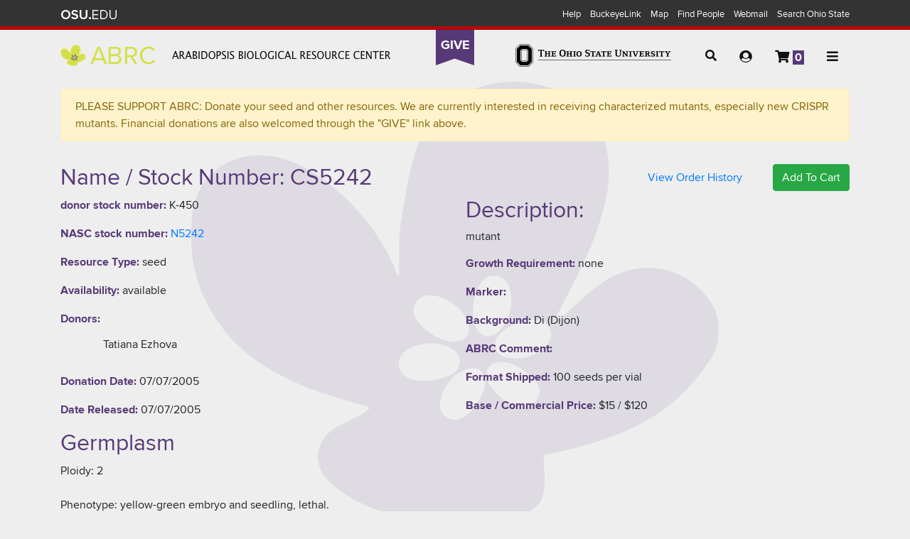

--- FILE ---
content_type: text/html; charset=utf-8
request_url: https://abrc.osu.edu/stocks/number/CS5242
body_size: 4469
content:
<!DOCTYPE html>
<html>
<head>
<title>ABRC</title>
<meta name="csrf-param" content="authenticity_token" />
<meta name="csrf-token" content="A5O2JkaRuAVO5VBYeqvaxXBXU0W1XI-3q0NYZjvHUrnBmI-BjesdbI9CXDzgHIlj1HjF_zN93nWx2BKmYxYw7w" />
<link href='//www.osu.edu/assets/fonts/webfonts.css' rel='stylesheet'>
<link rel="stylesheet" media="all" href="/assets/application-ab3bfa171ab33e02340bc187e94e71117e54894d274a8d3f17aa05cb8eec9211.css" data-turbolinks-track="reload" />
<script src="/assets/application-4e1a2613fca89fc73f9df656f28c80b16746e0725da926622d842c83b0f2a9cc.js" data-turbolinks-track="reload"></script>
<script src="/packs/application-59b5fa58795f5464caf2.js"></script>
</head>
<body>
<header>
<div id='osu_navbar'>
<div class='container'>
<div class='univ_info'>
<p class='univ_name'>
<a href='http://osu.edu' title='The Ohio State University'>The Ohio State University</a>
</p>
</div>
<div class='univ_links'>
<div class='links'>
<ul>
<li>
<a class="help" href="https://www.osu.edu/help.php">Help</a>
</li>
<li>
<a class="buckeyelink" href="https://buckeyelink.osu.edu/">BuckeyeLink</a>
</li>
<li>
<a class="map" href="https://www.osu.edu/map/google.php">Map</a>
</li>
<li>
<a class="findpeople" href="https://www.osu.edu/findpeople/">Find People</a>
</li>
<li>
<a class="webmail" href="https://email.osu.edu/">Webmail</a>
</li>
<li>
<a class="search" href="https://www.osu.edu/search.html">Search Ohio State</a>
</li>
</ul>
</div>
</div>
</div>
</div>

<div id='masthead'>
<div class='container'>
<div class='row'>
<div class='col'>
<h1>
<a id="abrc_logo" class="bg_icon" href="/">Arabidopsis Biological Resource Center</a>
</h1>
</div>
<div class='col-auto'>
<a class='bg_icon' href='http://www.osu.edu' id='osu_logo'>The Ohio State University</a>
</div>
<div class='col-auto'>
<ul class='nav' id='user-menu' role='navigation'>
<li class='nav-item' id='glass'>
<a role="button" class="nav-link" href="/researchers"><i class='fas fa-search'></i>
</a></li>
<li class='nav-item dropdown' id='account'>
<a data-toggle="dropdown" aria-expanded="false" aria-haspopup="true" class="nav-link" href="#"><i class='fas fa-user-circle'></i>
</a><div class="dropdown-menu">
  <a class="dropdown-item" id="whatever" href="/users/sign_in">Log in</a>
  <a class="dropdown-item" href="/users/sign_up">New Account</a>
  <a class="dropdown-item" href="/help/payments">Make a Payment</a>
</div>

</li>
<li class='nav-item'>
<a id="shopping-cart" class="nav-link" href="/orders/new"><i class='fas fa-shopping-cart'>
<span id="cart-count" data-order-id="0">0
</span></i>
</a></li>
<li class='nav-item'>
<a role="button" class="nav-link" id="ham-menu" href="#"><i class='fas fa-bars' id='ham'></i>
</a><div class='dropdown accordion' id='accordionHam'>
<div class='card'>
<div class='card-header' id='about-us-header'>
<h2 class='mb-0'>
<button aria-controls='aboutUsBody' aria-expanded='false' class='btn btn-link btn-block text-left collapsed' data-target='#aboutUsBody' data-toggle='collapse' href='#' type='button'>About Us</button>
</h2>
</div>
<div aria-labelledby='#about-us-header' class='collapse' data-parent='#accordionHam' id='aboutUsBody'>
<div class='card-body'>
<a class="dropdown-item" href="/about-us/our-story">Our Story</a>
<a class="dropdown-item" href="/about-us/mission">Mission</a>
<a class="dropdown-item" href="/people">Our Team</a>
<a class="dropdown-item" href="/about-us/advisory-committee">Advisory Committee</a>
<a class="dropdown-item" href="/about-us/facilities">Facilities</a>
<a class="dropdown-item" href="/about-us/funding-and-fees">Funding and Fees</a>
</div>
</div>
</div>
<div class='card'>
<div class='card-header' id='help-header'>
<h2 class='mb-0'>
<button aria-controls='helper-body' aria-expanded='false' class='btn btn-link btn-block text-left collapsed' data-target='#helper-body' data-toggle='collapse' type='button'>Help</button>
</h2>
</div>
<div aria-labelledby='#help-header' class='collapse' data-parent='#accordionHam' id='helper-body'>
<div class='card-body'>
<a class="dropdown-item" href="/help/orders">Orders</a>
<a class="dropdown-item" href="/help/payments">Payments</a>
<a class="dropdown-item" href="/help/genotyping">Genotyping</a>
<a class="dropdown-item" href="/help/contact-us">Contact Us</a>
</div>
</div>
</div>
<div class='card'>
<div class='card-header' id='researchers'>
<h2 class='mb-0'>
<button aria-controls='researcher-body' aria-expanded='false' class='btn btn-link btn-block text-left collapsed' data-target='#researcher-body' data-toggle='collapse' type='button'>Researchers</button>
</h2>
</div>
<div aria-labelledby='#researchers' class='collapse' data-parent='#accordionHam' id='researcher-body'>
<div class='card-body'>
<a class="dropdown-item" href="/researchers">Home</a>
<h6 class='dropdown-header'>Stocks</h6>
<a class="dropdown-item" href="/stocks">Search</a>
<a class="dropdown-item" href="/accession">Search Accession</a>
<a class="dropdown-item" href="/catalog">Catalog</a>
<a class="dropdown-item" href="/stocks/donate">Donate</a>
<a class="dropdown-item" href="/stocks/order_history">Order History</a>
<h6 class='dropdown-header'>Resources</h6>
<a class="dropdown-item" href="/resources/growing-stocks">Growing Stocks</a>
<a class="dropdown-item" href="/resources/videos">Videos</a>
<a class="dropdown-item" href="/resources/useful-links">Useful Links</a>
<a class="dropdown-item" href="/resources/download">Download</a>
<h6 class='dropdown-header'>Quality Control</h6>
<a class="dropdown-item" href="/quality-control/abrc-procedures">ABRC Procedures</a>
<a class="dropdown-item" href="/quality_control/new">Share your QC</a>
</div>
</div>
</div>
<div class='card'>
<div class='card-header' id='educators'>
<h2 class='mb-0'>
<button aria-controls='educators-body' aria-expanded='false' class='btn btn-link btn-block text-left collapsed' data-target='#educators-body' data-toggle='collapse' type='button'>Educators</button>
</h2>
</div>
<div aria-labelledby='#educators' class='collapse' data-parent='#accordionHam' id='educators-body'>
<div class='card-body'>
<h6 class='dropdown-header'>Educators</h6>
<a class="dropdown-item" href="/educators">Home</a>
<a class="dropdown-item" href="/educators/about-arabidopsis">About Arabidopsis</a>
<a class="dropdown-item text-wrap" href="/educators/growing">Growing Arabidopsis in the Classroom</a>
<a class="dropdown-item" href="/educators/education">Explore Our Kits</a>
<a class="dropdown-item text-wrap" href="/educators/school-outreach-programs">School &amp; Outreach Programs</a>
<a class="dropdown-item" href="/educators/partners">Partners</a>
<a class="dropdown-item text-wrap" href="/educators/additional">Additional Plant Resources</a>
<a class="dropdown-item" href="/educators/evaluate">Evaluate Kits</a>
<a class="dropdown-item" href="/educators/contribute-resources">Contribute Resources</a>
</div>
</div>
</div>
</div>

</li>
</ul>

</div>
<a id="giving" href="https://www.giveto.osu.edu/makeagift/?fund=313357"><span>Give</span>
</a></div>
</div>
</div>
<div class='container'>
<div class='row'>
<div class='col'>
<div class='alert alert-warning'>
PLEASE SUPPORT ABRC: Donate your seed and other resources. We are currently interested in receiving characterized mutants, especially new CRISPR mutants. Financial donations are also welcomed through the "GIVE" link above.
</div>
</div>
</div>
</div>

</header>
<div class='container main-content'>
<div></div>
<div id="cart-notice">
  <p id="cart-notice-text"></p>
</div>

<div id="static-notice">
  <p id="static-notice-text"></p>
</div>
<div class="stock_information">

  <p class="text-success" id="alerts"></p>

  <div class="row">
  <div class="col">
    <h2 class="h2" id="stock_name">Name / Stock Number: CS5242</h2>
  </div>

  <div class="col-auto">
    
  </div>

  <div class="col-auto">
    <a class="btn btn-link" href="/stocks/order_history?stock_number=CS5242">View Order History</a>
  </div>

  <div class="col-auto">
      <button onclick="addToCart(44466)" class="btn btn-success pull-right">Add To Cart</button>
  </div>
</div>

<div class="row">
  <div class="col">
        <p><span class="font-weight-bold">donor stock number:</span> K-450</p>
        <p><span class="font-weight-bold">NASC stock number:</span> <a target="_blank" href="http://arabidopsis.info/StockInfo?NASC_id=N5242">N5242</a></p>


    <p><span class="font-weight-bold">Resource Type:</span> seed</p>

    <p><span class="font-weight-bold">Availability:</span> available</p>


    <span class="font-weight-bold">Donors:</span>
    <ul class="list-group-flush">
        <li class="list-group-item">Tatiana Ezhova</li>

    </ul>

    <p><span class="font-weight-bold">Donation Date:</span> 07/07/2005</p>
    <p><span class="font-weight-bold">Date Released:</span> 07/07/2005</p>
  </div>

  <div class="col-md-6">
    <h2>Description:</h2>
    <p class="text-justify" id="no-line-height">mutant</p>
    <p><span class="font-weight-bold">Growth Requirement:</span> none</p>
    <p><span class="font-weight-bold">Marker:</span> </p>
    <p><span class="font-weight-bold">Background:</span> Di (Dijon)</p>
    <p><span class="font-weight-bold">ABRC Comment:</span> </p>

    <p><span class="font-weight-bold">Format Shipped:</span> 100 seeds per vial</p>
    <p><span class="font-weight-bold">Base / Commercial Price:</span> $15 / $120</p>
  </div>
</div>


  <div id="gene_box" data-stock="{&quot;id&quot;:44466}" data-taxon="{&quot;taxon_type&quot;:&quot;Arabidopsis thaliana&quot;}">
    <gene_table :genes="genes" :taxon="taxon"></gene_table>
</div>
  <div class="row">
    <div class="col">
      <h2>Germplasm</h2>
  <div>
      <p><label>Ploidy:</label> 2</p>
      <p><label>Phenotype:</label> yellow-green embryo and seedling, lethal.</p>
      <p><label>Segregation status:</label> segregating</p>
      <label>Mutagen: </label>
        <p>X-rays</p>
  </div>

    </div>
  </div>

  <div class="row">
    <div id="poly_box" class="col" data-stock="{&quot;id&quot;:44466}">
      <poly_table :polys="polys"></poly_table>
</div>  </div>

  <div class="col-md-12">
      <p>
        <label>Taxon: </label> Arabidopsis thaliana <a target="_blank" href="https://www.ncbi.nlm.nih.gov/taxonomy/?term=3702">3702</a>
      </p>

  </div>

  <div class="row">
    <div class="col">
      <h2>Additional Information</h2>
    </div>
  </div>

  <div class="row">
    <div class="col-md-6">
    </div>

    <div class="col-md-6">

    </div>
  </div>

  <div class="row">

  </div>

  <div class="col-md-6">
  </div>

  <div id="stock_lineage_details" data-stock="{&quot;id&quot;:44466,&quot;abrc_comment&quot;:null,&quot;abrc_stock_number&quot;:&quot;CS5242&quot;,&quot;availability&quot;:&quot;available&quot;,&quot;availability_comment&quot;:null,&quot;background&quot;:&quot;Di (Dijon)&quot;,&quot;description&quot;:&quot;mutant&quot;,&quot;format_shipped&quot;:&quot;100 seeds per vial&quot;,&quot;growth_requirement&quot;:&quot;none&quot;,&quot;marker&quot;:null,&quot;material_type&quot;:&quot;seed&quot;,&quot;name&quot;:&quot;CS5242&quot;,&quot;stock_type&quot;:&quot;line&quot;,&quot;donor_stock_number&quot;:&quot;K-450&quot;,&quot;type_stats&quot;:&quot;mutant&quot;,&quot;date_released&quot;:&quot;2005-07-07&quot;,&quot;donation_date&quot;:&quot;2005-07-07&quot;,&quot;number_in_set&quot;:1,&quot;order_preparation&quot;:17,&quot;express_shipping_required&quot;:false,&quot;is_restricted&quot;:false,&quot;mta_signature_required&quot;:false,&quot;multiple_order&quot;:false,&quot;is_obsolete&quot;:false,&quot;base_price&quot;:15.0,&quot;express_shipping_charge&quot;:30.0,&quot;created_at&quot;:&quot;2018-11-09T19:09:15.389Z&quot;,&quot;updated_at&quot;:&quot;2019-06-05T13:58:00.961Z&quot;}">
    <stock_lineage :parents="parents"
                   :children="children"
                   :parent_pages="parent_pages"
                   :child_pages="child_pages"
                   @refresh_child_page="getChildren">
    </stock_lineage>
</div>
  <div id="stock_sets" data-stock="{&quot;id&quot;:44466,&quot;abrc_comment&quot;:null,&quot;abrc_stock_number&quot;:&quot;CS5242&quot;,&quot;availability&quot;:&quot;available&quot;,&quot;availability_comment&quot;:null,&quot;background&quot;:&quot;Di (Dijon)&quot;,&quot;description&quot;:&quot;mutant&quot;,&quot;format_shipped&quot;:&quot;100 seeds per vial&quot;,&quot;growth_requirement&quot;:&quot;none&quot;,&quot;marker&quot;:null,&quot;material_type&quot;:&quot;seed&quot;,&quot;name&quot;:&quot;CS5242&quot;,&quot;stock_type&quot;:&quot;line&quot;,&quot;donor_stock_number&quot;:&quot;K-450&quot;,&quot;type_stats&quot;:&quot;mutant&quot;,&quot;date_released&quot;:&quot;2005-07-07&quot;,&quot;donation_date&quot;:&quot;2005-07-07&quot;,&quot;number_in_set&quot;:1,&quot;order_preparation&quot;:17,&quot;express_shipping_required&quot;:false,&quot;is_restricted&quot;:false,&quot;mta_signature_required&quot;:false,&quot;multiple_order&quot;:false,&quot;is_obsolete&quot;:false,&quot;base_price&quot;:15.0,&quot;express_shipping_charge&quot;:30.0,&quot;created_at&quot;:&quot;2018-11-09T19:09:15.389Z&quot;,&quot;updated_at&quot;:&quot;2019-06-05T13:58:00.961Z&quot;}" data-field="&quot;sets&quot;">
  <stock_sets :stock="stock"
              :field="field"
              :pages="pages"
              :sets="sets"
              @refresh_page="refreshPage">
  </stock_sets>
</div>

  <div id="set_members" data-stock="{&quot;id&quot;:44466,&quot;abrc_comment&quot;:null,&quot;abrc_stock_number&quot;:&quot;CS5242&quot;,&quot;availability&quot;:&quot;available&quot;,&quot;availability_comment&quot;:null,&quot;background&quot;:&quot;Di (Dijon)&quot;,&quot;description&quot;:&quot;mutant&quot;,&quot;format_shipped&quot;:&quot;100 seeds per vial&quot;,&quot;growth_requirement&quot;:&quot;none&quot;,&quot;marker&quot;:null,&quot;material_type&quot;:&quot;seed&quot;,&quot;name&quot;:&quot;CS5242&quot;,&quot;stock_type&quot;:&quot;line&quot;,&quot;donor_stock_number&quot;:&quot;K-450&quot;,&quot;type_stats&quot;:&quot;mutant&quot;,&quot;date_released&quot;:&quot;2005-07-07&quot;,&quot;donation_date&quot;:&quot;2005-07-07&quot;,&quot;number_in_set&quot;:1,&quot;order_preparation&quot;:17,&quot;express_shipping_required&quot;:false,&quot;is_restricted&quot;:false,&quot;mta_signature_required&quot;:false,&quot;multiple_order&quot;:false,&quot;is_obsolete&quot;:false,&quot;base_price&quot;:15.0,&quot;express_shipping_charge&quot;:30.0,&quot;created_at&quot;:&quot;2018-11-09T19:09:15.389Z&quot;,&quot;updated_at&quot;:&quot;2019-06-05T13:58:00.961Z&quot;}" data-field="&quot;set_members&quot;">
  <set_members :stock="stock"
                     :field="field"
                     :pages="pages"
                     :sets="sets"
                     @refresh_page="refreshPage">
  </set_members>
</div>

  <div class="row">
    <div class="col">
      <h2>Quality Control Comments</h2>
    </div>

    <div class="col-auto">
      <a class="btn btn-link" href="/quality_control/new?stock_id=44466">Add your quality control comment here</a>
    </div>
  </div>

    <p>There is no quality control data for this stock.</p>

</div>
</div>
<footer id='page_footer'>
<div class='container'>
<section class='row row-eq-height'>
<div class='col-sm-12 col-md-9 col-lg-9 columns' id='institutional_info'>
<a alt="The Ohio State University" title="The Ohio State University home page" href="http://www.osu.edu/"><img class="osu_logo" src="/assets/osu-web-footer-3a8f2657941e791e8f59ad9f674b573f0a7692ac7168b1f326420b2d9d36f519.png" /></a>
<p>
&copy;
2026
ABRC | Rightmire Hall | 1060 Carmack Road | Columbus OH, 43210
</p>
<p>
Contact:
<a href='mailto:abrc@osu.edu'>
abrc@osu.edu
</a>
<p>Phone: (614) 292-9371 | Fax: (614) 292-0603</p>
</p>
<p>
<a href='https://artsandsciences.osu.edu/privacy-policy'>
Privacy Policy
</a>
|
<a href='mailto:abrc@osu.edu'>
Questions, Feedback, Accessibility
</a>
</p>
<br>
<p>
This site has been tested with Chrome and Firefox browsers. Some pages may not work as expected if you are using Edge, Internet Explorer, or Safari. For best results, update your browser and enable Javascript and cookies. This site may be down briefly for maintenance on Sundays between 12am to 7:00am EDT.
</p>
</div>
<div class='col-sm-12 col-md-3 col-lg-3 columns' id='footer_social'>
<div class='social_icons'>
<a alt="Twitter" class="socialicon" href="https://twitter.com/abrc_osu"><img src="/assets/twitter-32-dacda3f937779f927c49d3c634d7bca4da7e5408b752ae6849b26c6ebe08daf7.png" /></a>
<script async='' src='https://www.googletagmanager.com/gtag/js?id=UA-54701555-24'></script>
</div>
</div>
</section>
</div>
</footer>
<script>
  window.dataLayer = window.dataLayer || [];
  function gtag(){dataLayer.push(arguments);}
  gtag('js', new Date());
  
  gtag('config', 'UA-54701555-24');
</script>


</body>
</html>
